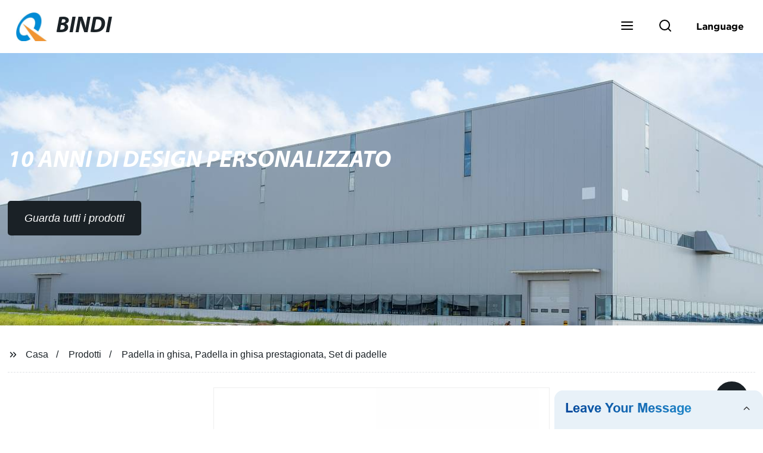

--- FILE ---
content_type: text/html
request_url: https://form.grofrom.com/storage/static_view/api/form/2026120_inquiry_livechat_wwwiron-bindiit.html
body_size: 4012
content:
<!doctype html>
<html>
<head>
    <meta charset="utf-8">
    <meta name="description" content="xxxxxxx">
    <meta http-equiv="X-UA-Compatible" content="IE=edge">
    <meta name="viewport" content="width=device-width, initial-scale=1, maximum-scale=1, shrink-to-fit=no">
    <link href="//form.grofrom.com/assets/css/from_livechat.css" rel="stylesheet" type="text/css"/>
    
    <script src="//form.grofrom.com/assets/js/emil_index/jquery.min.js"></script>
    <script src="//form.grofrom.com/layer/layer.js"></script>
    <script src="//form.grofrom.com/assets/js/group_oper.js"></script>
</head>
<body>
<div class="content-wrap livechat" style="width: 100%;height: 100%;">
    <div class="ch_form_wrap">
        <div class="email_point">
            <svg viewBox="0 0 24 24" width="18" height="18" stroke="currentColor" stroke-width="2" fill="none" stroke-linecap="round" stroke-linejoin="round" class="css-i6dzq1">
                <path d="M4 4h16c1.1 0 2 .9 2 2v12c0 1.1-.9 2-2 2H4c-1.1 0-2-.9-2-2V6c0-1.1.9-2 2-2z"></path>
                <polyline points="22,6 12,13 2,6"></polyline>
            </svg>
        </div>
        <h1 class="title" id="title"><em>Leave Your Message</em>
            <svg viewBox="0 0 24 24" width="18" height="18" stroke="currentColor" stroke-width="2" fill="none" stroke-linecap="round" stroke-linejoin="round" class="css-i6dzq1" style="transform: rotate(180deg);">
                <polyline points="6 9 12 15 18 9"></polyline>
            </svg>
        </h1>
        <form action="/api/form/standard_add" method="post" id="dataFormLivechat" onsubmit="gool_fun()" class="ch_form" crossOrigin="anonymous">
            <ul>
                     <li class="item item_name">
  <label for="name">Name<font color="red">*</font></label>
                    <input type="text" value="" name="name" datatype="*2-16" sucmsg="" nullmsg=" " errormsg="Empty!"/>
                </li>
               
                <li class="item item_phone">
   <label for="Phone">Phone / WhatsApp</label>
                    <input type="text" value="" name="phone">
                </li>
  <li class="item item_email">
  <label for="Email">Email<font color="red">*</font></label>
                    <input type="text" value="" name="email" datatype="e" sucmsg="" nullmsg=" " errormsg="Empty!"/>
                </li>
                                <li class="item item_message">
  <label for="message"></label>
                    <textarea name="message" datatype="*" sucmsg="" nullmsg=" " errormsg="Empty!" placeholder="Tell us the specific information details of the product you need"></textarea>
                </li>
            </ul>
            <div class="item item_submit">
                <input name="321e265b15ea28eacbec9a2f1f604b30" id="form_token" value="7a27b570c2d752548d660eeb6b34cde4" type="hidden">
                <input name="table_name" id="table_name" value="hg_smtp" type="hidden">
                <input name="jump_url" id="jump_url" value="" type="hidden">
                <input name="domain_name" id="domain_name" value="" type="hidden">
                <input name="domain" id="domain" value="" type="hidden">
                <input name="domain_host" id="domain_host" value="" type="hidden">
                <input name="domain_host_url" id="domain_host_url" value="" type="hidden">
                <input name="key" id="key" value="" type="hidden"> <input name="cid" id="cid" value="" type="hidden">
                <input name="cip" id="cip" value="" type="hidden">
                <input name="ip" id="ip" value="17.22.245.165" type="hidden">
                <input name="cname" id="cname" value="" type="hidden">
                <input name="edition" id="edition" value="" type="hidden">
                <input name="date" id="date" value="" type="hidden">
                <input name="source_address" id="source_address" value="" type="hidden">
                <input name="form_livechat" id="form_livechat" value="1" type="hidden">
                <input type="submit" value="Send" name="" class="submit_btn" id="submit_btn"/>
            </div>
            <br/>
        </form>
    </div>
</div>

<script type="text/javascript">

    var sUserAgent = navigator.userAgent.toLowerCase();
    var bIsIpad = sUserAgent.match(/ipad/i) == "ipad";
    var bIsIphoneOs = sUserAgent.match(/iphone os/i) == "iphone os";
    var bIsMidp = sUserAgent.match(/midp/i) == "midp";
    var bIsUc7 = sUserAgent.match(/rv:1.2.3.4/i) == "rv:1.2.3.4";
    var bIsUc = sUserAgent.match(/ucweb/i) == "ucweb";
    var bIsAndroid = sUserAgent.match(/android/i) == "android";
    var bIsCE = sUserAgent.match(/windows ce/i) == "windows ce";
    var bIsWM = sUserAgent.match(/windows mobile/i) == "windows mobile";
    window.addEventListener('message', function (event) {
        $(".ch_form_wrap").attr('id', "ch_form_wrap-" + event.data.timestamp);
        /*
		if(event.data.model==1){
		  $('.content-wrap').addClass("show");
		  $('.title svg').css("transform", "rotate(0)");
		  return false;
		}*/
        standard_add(event);
    })

    function standard_add(event) {
        var domain = event.data.domain;
        var domain_host = event.data.domain_host;
        var domain_host_url = event.data.domain_host_url;
        var key = event.data.key;
        var host = event.data.host;
        if (!isNull(host)) return false;
        var formStyle=event.data.formStyle
        console.log("test1:"+formStyle)
        var winHeight = event.data.winHeight;
        var winWidth = event.data.winWidth;
        var time = event.data.time;
        var myDate = new Date;
        var year = myDate.getUTCFullYear(); //获取当前年
        var mon = myDate.getUTCMonth() + 1; //获取当前月
        var date = myDate.getUTCDate(); //获取当前日
        var dates = year + "-" + mon + "-" + date;
        if (event.data.input_btn_id) {
            $("input[type=submit].submit_btn").attr("id", event.data.input_btn_id);
            $("input[type=submit].submit_btn").addClass("google-submit-sum livechat_" + event.data.input_btn_id);
        }
        $("#key").val(key);
        $("#domain").val(domain);
        $("#domain_host").val(domain_host);
        $("#domain_host_url").val(domain_host_url);
        $("#domain_name").val(domain_host);
        $("#date").val(dates);
        $("#source_address").val(event.data.source_address);
        if (bIsIpad || bIsIphoneOs || bIsMidp || bIsUc7 || bIsUc || bIsAndroid || bIsCE || bIsWM) {
        } else {
            // if (domain_host.indexOf("bottlecustom.com") < 0) {
            //     setTimeout(function () {
            //         $('.content-wrap').addClass("show");
            //         $('.title svg').css("transform", "rotate(0)");
            //     }, 5000);
            // }
        }
        if(formStyle=="hide") {
         
        }else{
             setTimeout(function () {
                    $('.content-wrap').addClass("show");
                    $('.title svg').css("transform", "rotate(0)");
                }, 5000);
        }
        if (isNull(event.data.href)) $("input[name=jump_url]").val(event.data.href);
        $(".ch_form").attr("action", host + "api/form/standard_add");
        if (bIsIpad || bIsIphoneOs || bIsMidp || bIsUc7 || bIsUc || bIsAndroid || bIsCE || bIsWM) {
            $(".email_point").show()
            $(".title").css("opacity", "0").css("visibility", "hidden")
            $(".content-wrap.livechat").css("border", "none").css("background", "none")
            $(".content-wrap.livechat form").css("background", "#e8f1f8")
            $("form").css("border", "1px solid #36a9e1")
            $(".content-wrap.livechat .ch_form_wrap").css("overflow-y", "hidden")
            $('.email_point').click(function () {
                if ($('.content-wrap').hasClass("show")) {
                    $('.content-wrap').removeClass("show");
                     $('.email_point').html('<svg viewBox="0 0 24 24" width="18" height="18" stroke="currentColor" stroke-width="2" fill="none" stroke-linecap="round" stroke-linejoin="round" class="css-i6dzq1"><path d="M4 4h16c1.1 0 2 .9 2 2v12c0 1.1-.9 2-2 2H4c-1.1 0-2-.9-2-2V6c0-1.1.9-2 2-2z"></path><polyline points="22,6 12,13 2,6"></polyline></svg>');
                    try {
                        window.parent.postMessage({
                            num: 1,
                            timestamp: event.data.timestamp,
                            id_c: event.data.id_c,
                            time: time
                        }, domain_host_url);
                    } catch (e) {

                    }
                } else {
                    $('.email_point').html('<svg viewBox="0 0 24 24" width="18" height="18" stroke="currentColor" stroke-width="2" fill="none" stroke-linecap="round" stroke-linejoin="round" class="css-i6dzq1"><line x1="18" y1="6" x2="6" y2="18"></line><line x1="6" y1="6" x2="18" y2="18"></line></svg>');
                    try {
                        window.parent.postMessage({
                            num: 2,
                            timestamp: event.data.timestamp,
                            id_c: event.data.id_c,
                            time: time
                        }, domain_host_url);
                    } catch (e) {

                    }
                }
            });
        } else {
            $('#title').click(function () {
                if ($('.content-wrap').hasClass("show")) {
                    $('.content-wrap').removeClass("show");
                    $('.title svg').css("transform", "rotate(180deg)");
                    try {
                        window.parent.postMessage({
                            num: 1,
                            timestamp: event.data.timestamp,
                            id_c: event.data.id_c,
                            time: time
                        }, domain_host_url);
                    } catch (e) {

                    }
                } else {
                    $('.content-wrap').addClass("show");
                    $('.title svg').css("transform", "rotate(0)");
                    try {
                        window.parent.postMessage({
                            num: 2,
                            timestamp: event.data.timestamp,
                            id_c: event.data.id_c,
                            time: time
                        }, domain_host_url);
                    } catch (e) {

                    }
                }
            });
        }

    }

    function getBrowserInfo() {
        var agent = navigator.userAgent.toLowerCase();

        var regStr_ie = /msie [\d.]+;/gi;
        var regStr_ff = /firefox\/[\d.]+/gi
        var regStr_chrome = /chrome\/[\d.]+/gi;
        var regStr_saf = /safari\/[\d.]+/gi;

        //IE
        if (agent.indexOf("msie") > 0) {
            return agent.match(regStr_ie);
        }

        //firefox
        if (agent.indexOf("firefox") > 0) {
            return agent.match(regStr_ff);
        }

        //Chrome
        if (agent.indexOf("chrome") > 0) {
            return agent.match(regStr_chrome);
        }
        //Safari
        if (agent.indexOf("safari") > 0 && agent.indexOf("chrome") < 0) {
            return agent.match(regStr_saf);
        }
    }

    function gool_fun() {
        var num1 = false;
        $("input[type=radio],input[type=checkbox]").each(function () {
            var name = $(this).attr("name");
            var type = $(this).attr("type");
             if (isNull($(this).next("span.Validform_checktip.Validform_wrong").length) && isNull($.trim($(this).next("span.Validform_checktip.Validform_wrong").text()))) {
                 layer.msg($(this).next("span.Validform_checktip.Validform_wrong").text());
                 $(this).focus();
                num1 = true;
                return false;
            }
            if (isNull($(this).attr('datatype')) && $(this).attr('datatype').indexOf("*") > -1) {
                if (!($("input[type=" + type + "][name='" + name + "']").is(':checked'))) {
                    $(this).css("border-color", "red");
                    layer.msg($(this).attr('placeholder') + ' Cannot be empty!');
                    $(this).focus();
                    num1 = true;
                    return false;
                }
            }

        })
        if (num1) return false;
        var num = false;
        $("select,textarea,input[type=text],input[type=password],input[type=radio]:checked,input[type=checkbox]:checked,input[type=file]").each(function () {
            var va = $(this).val();
            if (isNull($(this).next("span.Validform_checktip.Validform_wrong").length) && isNull($.trim($(this).next("span.Validform_checktip.Validform_wrong").text()))) {
                layer.msg($(this).next("span.Validform_checktip.Validform_wrong").text());
                $(this).focus();
                num = true;
                return false;
            }
            if (isNull($(this).attr('datatype')) && $(this).attr('datatype').indexOf("*") > -1) {
                if (!isNull(va)) {
                    $(this).css("border-color", "red");
                    layer.msg($(this).attr('placeholder') + ' Cannot be empty!');
                    $(this).focus();
                    num = true;
                    return false;
                }
            }
            if (va) {
                var red = $(this).attr('datavalidation');
                if (isNull(red)) {
                    var reg = new RegExp(red);
                    if (!reg.test(va)) {
                        $(this).css("border-color", "red");
                        layer.msg($(this).attr('placeholder') + ' Validation rules not met!');
                        $(this).focus();
                        num = true;
                        return false;
                    }
                }
                if (isNull($(this).attr('datalen'))) {
                    var stringResult = $(this).attr('datalen').split('-');
                    if (Object.keys(stringResult).length == 1 && parseInt(stringResult[0]) > 0) {
                        if (va.length > parseInt(stringResult[0])) {
                            $(this).css("border-color", "red");
                            layer.msg($(this).attr('placeholder') + ' Length too large!');
                            $(this).focus();
                            num = true;
                            return false;
                        }
                    } else if (Object.keys(stringResult).length > 1 && parseInt(stringResult[0]) > 0) {
                        if (va.length < parseInt(stringResult[0])) {
                            $(this).css("border-color", "red");
                            layer.msg($(this).attr('placeholder') + ' Insufficient length!');
                            $(this).focus();
                            num = true;
                            return false;
                        }
                        if (va.length > parseInt(stringResult[1])) {
                            $(this).css("border-color", "red");
                            layer.msg($(this).attr('placeholder') + ' Length too large!');
                            $(this).focus();
                            num = true;
                            return false;
                        }
                    }
                }
            }
        })
        if (!num) {
            $("body .ch_form_wrap form").append("<div id='gif-show' style='text-align: center;position: absolute;width: 100%;left: 0;top: 0px;bottom: 0px;background: #fff;opacity: 0.8;z-index: 9999;'></div>");
            var fun = postAjax($('.submit_btn'), '', '#dataFormLivechat', 'post', 1);
            $.when(fun).done(function (re) {
                $(".web_loading").remove()
                if (re.status == 200) {
                    window.parent.postMessage({
                        num: 3,
                        timestamp: new Date().getTime(),
                        id_c: $("input[type=submit].submit_btn").attr("id"),
                        time: '',
                    }, $("input[name=domain_host_url]").val());
                    $(".ch_form ul .form_tip").text("success!");
                    $("#gif-show").css("opacity", 1);
                    $("#gif-show").html("<h2 style='margin-top: 100px'>Thank you! We will reply you via email within 24 hours.</h2>");
                    var jump_url = $("input[name=jump_url]").val();
                    $("input,select,textarea").val('');
                    $('.submit_btn').attr("disabled", "disabled");
                    // layer.msg(re.message, {
                    //     icon: 1,
                    //     time: 2000 //2秒关闭（如果不配置，默认是3秒）
                    // });
                    if (isNull(jump_url)) window.open(jump_url);
                } else {
                    if (re.status == 300)$.get('/api/form/get_del_storage_static_view',{model:window.location.pathname});
                    $("#gif-show").remove();
                    $(".ch_form ul .form_tip").text(re.message);
                    layer.msg(re.message, {
                        icon: 2,
                        time: 2000 //2秒关闭（如果不配置，默认是3秒）
                    });
                }
            }).fail(function (re) {
                if (re.status == 300)$.get('/api/form/get_del_storage_static_view',{model:window.location.pathname});
                $("#gif-show").remove();
                $(".ch_form ul .form_tip").text(re.message);
                layer.msg('网络错误', {
                    icon: 2,
                    time: 2000 //2秒关闭（如果不配置，默认是3秒）
                });
            });

        }
        return false;
    }
</script>

</body>
</html>
<script src="//form.grofrom.com/assets/js/emil_index/validform.min.js"></script>
<script type="text/javascript">
    $("script").each(function () {
        var src = $(this).attr('src');
        if (isNull(src)) {
            var src1 = src.replace(/https\:|http\:/g, "")
            $(this).attr('src', src1);
        }
    })
    $("link").each(function () {
        var src = $(this).attr('href');
        if (isNull(src)) {
            var src1 = src.replace(/https\:|http\:/g, "")
            $(this).attr('href', src1);
        }
    })
    if (!isNull($("#form_token").val()) || !isNull($("#form_token").attr("name")) || $("#form_token").val() != $("#form_token").attr("name")) {
        var url = "/storage/static_view" + window.location.pathname + ".html";
        if (isExistFile(url)) {
            $("#form_token").attr('name', $("#form_token").val());
        }
    }
</script>

<script src="//form.grofrom.com/assets/js/libs/jquery.cookie.js"></script>
<script type="text/javascript">
    var edition = getBrowserInfo()[0];
    $("#edition").val(edition);
    var myDate = new Date;
    var k="cokip"+myDate.getUTCFullYear() + "" + (myDate.getUTCMonth() + 1) + "" + myDate.getUTCDate();
    var myCookie=$.cookie(k);
    if(isNull(myCookie)){
        var newObject = JSON.parse(myCookie);
        $("#cid").val(newObject.area);
        $("#cip").val(newObject.ip);
        $("#cname").val(newObject.country);
    }else{
        var dates = myDate.getUTCFullYear() + "" + (myDate.getUTCMonth() + 1) + "" + myDate.getUTCDate()+ "" + myDate.getUTCHours()+ "" + myDate.getUTCMinutes();
        $.getJSON('/api/date_json_ip?token_date='+dates,function (data) {
            if(data.status===200){
                $("#cid").val(data.data.area);
                $("#cip").val(data.data.ip);
                $("#cname").val(data.data.country);
                $.cookie(k, JSON.stringify(data.data));
            }
        })
    }
    // setTimeout(function () {
    //     returnCitySN = {};
    //     $("#cid").val(returnCitySN.cid);
    //     $("#cip").val(returnCitySN.cip);
    //     if (!isNull($("#ip").val())) $("#ip").val(returnCitySN.cip);
    //     $("#cname").val(returnCitySN.cname);
    // }, 2000);
</script>


